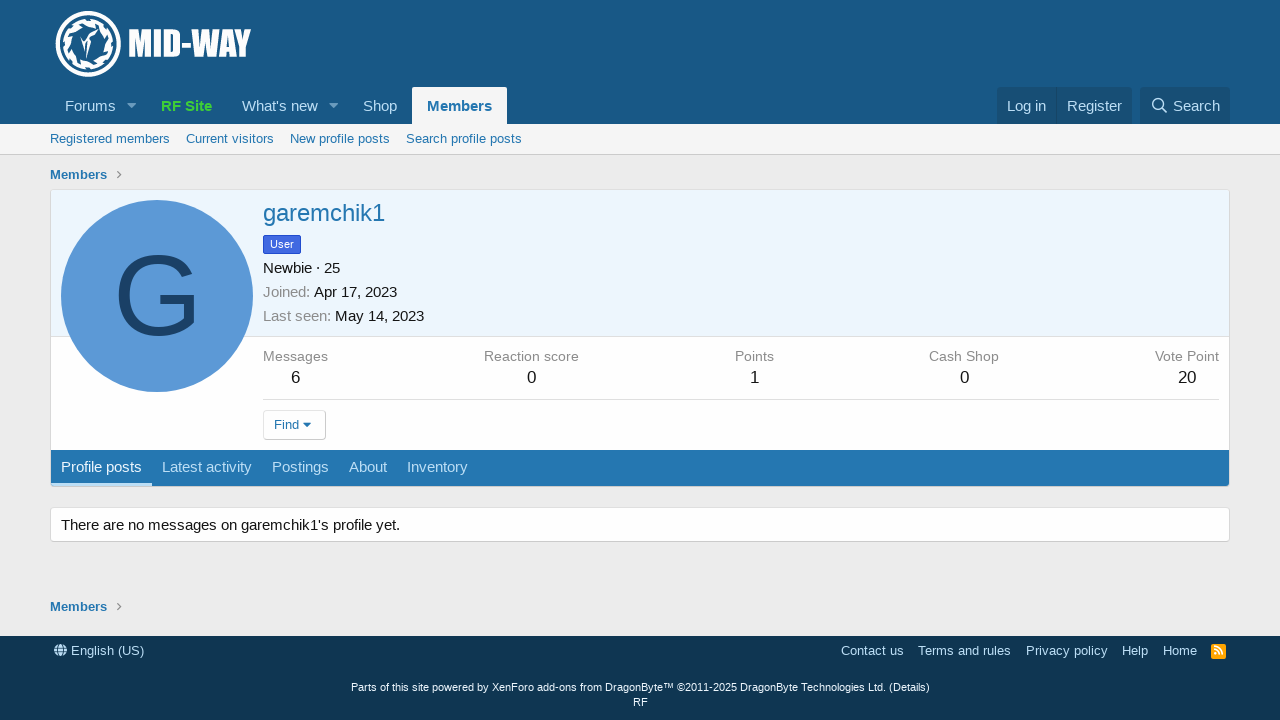

--- FILE ---
content_type: text/css
request_url: https://rfdb.x2game.net/assets/css/external.css
body_size: 301
content:
@import url(icon_grade.css);
@import url(icon_sprite.css);

.tooltip {
    display: contents;
}

.tooltip h3 {margin:12px 0;}

.tooltip .right {
  min-width: 220px;
  max-width: 500px;
  margin-left: 12px;
  transform: translate(0, -50%);
  padding: 0;
  color: #EEEEEE;
  background-color: #444444;
  font-weight: normal;
  font-size: 13px;
  border-radius: 8px;
  position: absolute;
  z-index: 99999999;
  box-sizing: border-box;
  box-shadow: 0 1px 8px rgba(0, 0, 0, 0.5);
  visibility: hidden;
  opacity: 0;
  transition: opacity 0.8s;
}

.tooltip:hover .right {
  visibility: visible;
  opacity: 1;
}

.tooltip .right img {
    width: 64px;
  
}
.tooltip .text-content {
    padding:0px 10px;
}

.tooltip_name {
    font-size: 14px;
    padding-right: 5px;
    font-weight: bold;
    text-align: center;
}

.tooltip_icon {
    width: 64px;
    height: 64px;
    padding-left: 5px;
    padding-top: 5px;
}

.tooltip_text {
    color: #8DACDA;
	padding-top: 3px;
	padding-right: 5px;
    /*width: 100px;*/
}

.tooltip_text_white {
    color: #ffffff;
	padding-top: 3px;
	padding-right: 5px;
    /*width: 100px;*/
}

.icon_wrapper {
    width: 64px;
    height: 64px;
	float: left;
	margin: 3px;
}

.iconset_wrapper_medium {
    position: relative;
    padding-top: 2px;
    height: 64px;
    width: 64px;
    text-align: center;
    vertical-align: middle;
    margin: auto;
}

.quantity_small {
   position: absolute;
    /* top: 15px; */
    width: 64px;
    margin-top: -20px;
    margin-left: 5px;
    height: 15px;
    margin-bottom: 2px;
    margin-right: 3px;
    color: #fff;
    text-shadow: 2px 1px 2px rgba(21,47,79,1),-2px 1px 2px rgba(21,47,79,1),1px 2px 2px rgba(21,47,79,1),1px -2px 2px rgba(21,47,79,1);
    font-weight: bold;
    font-size: 12px;
    vertical-align: middle;
}

.chance_small {
   position: absolute;
    /* top: 15px; */
    width: 64px;
    margin-top: -60px;
    margin-left: 5px;
    height: 15px;
    margin-bottom: 2px;
    margin-right: 3px;
    color: #fff;
    text-shadow: 2px 1px 2px rgba(21,47,79,1),-2px 1px 2px rgba(21,47,79,1),1px 2px 2px rgba(21,47,79,1),1px -2px 2px rgba(21,47,79,1);
    font-weight: bold;
    font-size: 12px;
    vertical-align: middle;
    
}

.zone-circle {
	position: absolute;
	width: 10px; height: 10px;
	/*border-radius: 10px;
	border: 5px solid red;*/
	background-image: url('//rfdb.x2game.net/data/maps/journal.png');
}

--- FILE ---
content_type: text/css
request_url: https://rfdb.x2game.net/assets/css/icon_grade.css
body_size: -348
content:
.glowbox0 {
	-moz-box-shadow: 0 0 5px 5px #ddd;
	-webkit-box-shadow: 0 0 5px 5px#ddd;
	box-shadow: inset 0px 0px 20px 0px #9E9E9E;
}

.glowbox1 {
	-moz-box-shadow: 0 0 5px 5px #ddd;
	-webkit-box-shadow: 0 0 5px 5px#ddd;
	box-shadow: inset 0px 0px 20px 0px #f6e83e;
}

.glowbox2 {
	-moz-box-shadow: 0 0 5px 5px #ddd;
	-webkit-box-shadow: 0 0 5px 5px#ddd;
	box-shadow: inset 0px 0px 20px 0px #4a1abd;
}

.glowbox3 {
	-moz-box-shadow: 0 0 5px 5px #ddd;
	-webkit-box-shadow: 0 0 5px 5px#ddd;
	box-shadow: inset 0px 0px 20px 0px #f6c23e;
}

.glowbox4 {
	-moz-box-shadow: 0 0 5px 5px #ddd;
	-webkit-box-shadow: 0 0 5px 5px#ddd;
	box-shadow: inset 0px 0px 20px 0px #224abe;
}	

.glowbox5 {
	-moz-box-shadow: 0 0 5px 5px #ddd;
	-webkit-box-shadow: 0 0 5px 5px#ddd;
	box-shadow: inset 0px 0px 20px 0px #ca7ccc;
}

.glowbox6 {
	-moz-box-shadow: 0 0 5px 5px #ddd;
	-webkit-box-shadow: 0 0 5px 5px#ddd;
	box-shadow: inset 0px 0px 20px 0px #224abe;
}

.glowbox7 {
	-moz-box-shadow: 0 0 5px 5px #ddd;
	-webkit-box-shadow: 0 0 5px 5px#ddd;
	box-shadow: inset 0px 0px 20px 0px #61ff39;
}

--- FILE ---
content_type: text/css
request_url: https://rfdb.x2game.net/assets/css/icon_sprite.css
body_size: -256
content:
.sprite_weapon {
	background-image: url('/data/items/item-1-1.png');
    background-repeat: no-repeat;
    width: 64px;
    height: 64px;
}

.sprite_jewel {
	background-image: url('/data/items/item-1-20.png');
    background-repeat: no-repeat;
    width: 64px;
    height: 64px;
}

.sprite_bullet {
	background-image: url('/data/items/item-1-5.png');
    background-repeat: no-repeat;
    width: 64px;
    height: 64px;
}

.sprite_res {
	background-image: url('/data/items/item-1-9.png');
    background-repeat: no-repeat;
    width: 64px;
    height: 64px;
}

.sprite_tool {
	background-image: url('/data/items/item-1-10.png');
    background-repeat: no-repeat;
    width: 64px;
    height: 64px;
}

.sprite_bag {
	background-image: url('/data/items/item-1-7.png');
    background-repeat: no-repeat;
    width: 64px;
    height: 64px;
}

.sprite_box_potions {
	background-image: url('/data/items/item-1-6.png');
    background-repeat: no-repeat;
    width: 64px;
    height: 64px;
}

.sprite_helmet {
	background-image: url('/data/items/item-1-14.png');
    background-repeat: no-repeat;
    width: 64px;
    height: 64px;
}

.sprite_upper {
	background-image: url('/data/items/item-1-15.png');
    background-repeat: no-repeat;
    width: 64px;
    height: 64px;
}

.sprite_lower {
	background-image: url('/data/items/item-1-16.png');
    background-repeat: no-repeat;
    width: 64px;
    height: 64px;
}

.sprite_gauntlet {
	background-image: url('/data/items/item-1-17.png');
    background-repeat: no-repeat;
    width: 64px;
    height: 64px;
}

.sprite_shoe{
	background-image: url('/data/items/item-1-18.png');
    background-repeat: no-repeat;
    width: 64px;
    height: 64px;
}

.sprite_shield{
	background-image: url('/data/items/item-1-19.png');
    background-repeat: no-repeat;
    width: 64px;
    height: 64px;
}

.sprite_ore{
	background-image: url('/data/items/item-1-8.png');
    background-repeat: no-repeat;
    width: 64px;
    height: 64px;
}

.sprite_booty_first {
	background-image: url('/data/items/item-1-13.png');
    background-repeat: no-repeat;
    width: 64px;
    height: 64px;
}

.sprite_booty_second {
	background-image: url('/data/items/item-1-38.png');
    background-repeat: no-repeat;
    width: 64px;
    height: 64px;
}

.sprite_booty_third {
	background-image: url('/data/items/item-1-40.png');
    background-repeat: no-repeat;
    width: 64px;
    height: 64px;
}

.sprite_mount{
	background-image: url('/data/items/item-1-39.png');
    background-repeat: no-repeat;
    width: 64px;
    height: 64px;
}

--- FILE ---
content_type: image/svg+xml
request_url: https://x2game.net/styles/default/xenforo/logo.svg
body_size: 2462
content:
<?xml version="1.0" encoding="utf-8"?>
<!-- Generator: Adobe Illustrator 20.1.0, SVG Export Plug-In . SVG Version: 6.00 Build 0)  -->
<svg version="1.1" id="Layer_1" xmlns="http://www.w3.org/2000/svg" xmlns:xlink="http://www.w3.org/1999/xlink" x="0px" y="0px"
	 viewBox="0 0 4096 1500" style="enable-background:new 0 0 4096 1500;" xml:space="preserve">
<style type="text/css">
	.st0{fill:#FCFCFC;}
</style>
<g>
	<g>
		<path class="st0" d="M813.1,98c38.6,6.9,77.7,11.8,115.7,21.1c254.8,62.5,451.2,280.9,487,540.4c48,347.3-172.4,662.4-515.6,737.1
			c-353.3,76.9-714-164.7-776.9-520.5C60.2,519,280.3,189.6,634.1,112.2c28.8-6.3,58.4-9.6,87.6-14.2C752.2,98,782.6,98,813.1,98z
			 M766.2,1323.2c313.2,0,567.9-252.5,570.8-560.6c3-317.5-251.4-576.5-564.3-577.4c-318.7-0.8-574.3,251.1-574.4,564.6
			C198.2,1068.8,450.2,1323.2,766.2,1323.2z"/>
		<path class="st0" d="M1227.8,817.5c12.1-8.1,23.4-15.6,34.7-23.2c1.9,0.7,3.9,1.3,5.8,2c-7.2,35.2-12.8,70.8-22,105.5
			c-15.2,57.3-42.9,108.9-77,157.4c-9.5,13.5-19.8,18.4-34.8,12.9c-16.1-5.9-26.6-0.2-37.4,12.5c-13.3,15.6-29.6,28.7-46.7,44.9
			c14.6,2.9,27.7,5.5,40.7,8.2c2.2,2.2,4.4,4.4,6.6,6.6c-5.1,1.9-11.2,2.7-15.3,5.9c-73.9,59.6-158,95.2-251.7,109.6
			c-13.5,2.1-19.7-4.6-24.4-14c-8.8-17.7-21.9-23.8-41.7-22.5c-19.8,1.3-39.9-1.6-63.5-2.9c9.1,13.6,17.1,25.5,28.9,43.2
			c-29.7-4.6-53.9-7.1-77.6-12.3c-69-15.4-131.8-44.6-189.1-86.2c-11.9-8.6-18.9-16.8-13-32.5c6.8-17.8,1.8-31.9-13.6-44.8
			c-15-12.6-27-28.9-42.1-45.6c-3.3,17-6.1,31.6-10,51.4c-14.4-19-26.8-34.1-37.8-50.3c-42.5-61.9-68.5-130.5-81.6-204.3
			c-3.2-17.8-0.4-30.9,17.2-38.9c13.5-6.2,17.5-16.8,16.5-31.9c-1.6-21.9-0.4-44-0.4-68c-10.9,7.5-22.5,15.4-40,27.4
			c5.9-33.3,9.3-61.4,15.9-88.8c15.2-63.1,42.8-120.7,80.2-174c10.7-15.2,20.9-25.2,40.3-17.3c15.2,6.1,25.1-0.3,35.5-11.8
			c14.2-15.6,30.8-29.1,48.2-45.3c-15.7-3.2-29.4-5.9-43-8.7c-0.9-2.1-1.8-4.2-2.7-6.3c34.7-21.8,68.4-45.3,104.3-64.9
			c47.6-26.1,99.6-40.4,153.2-49.2c11.7-1.9,20.4-0.2,25.7,10.9c9.9,20.8,25.8,26.8,48.7,24.4c19.4-2,39.3,1.5,61.4,2.7
			c-9.2-13.8-17.4-26.1-27.3-40.8c56.7,2.4,108.4,14.4,156.7,36.5c38.1,17.5,73.4,41,109.8,61.9c10.8,6.2,15.6,14.2,10.7,27.4
			c-7.2,19.4-2.7,34.7,15.1,48c14.7,11,26.1,26.4,41.4,42.5c3.3-15.1,6.2-28.5,10.1-46.6c12.1,15.7,22.7,28.5,32.3,42
			c46,64.8,74.1,136.8,86.6,215.2c2.3,14.5,1,25.6-13.7,32.4c-18.1,8.4-23,22.6-20.7,42.2C1229.5,778.2,1227.8,796.9,1227.8,817.5z
			 M1070.6,921.5c11-44,24-86.8,31.5-130.5c3.5-20.3,8.1-38.2,19.6-55.2c16.6-24.6,32.4-49.8,47.9-75.2c3.4-5.5,7.4-13.4,5.9-18.6
			c-6.8-22.8-15.5-45-25.3-72.5c-21.6,33.6-39.8,62-56.9,88.6c-17.8-32.8-29.8-67.6-52.2-93.5c-32.5-37.6-45.6-80.5-53.7-126.9
			c-2.2-12.9-5.1-25.8-8.7-38.4c-1.6-5.6-4.4-12.9-8.8-15.3c-20.4-10.8-41.6-20.2-66.9-32.1c8,38.5,14.8,71.6,21.2,102.4
			c-33.8-10.1-66.3-26.1-99.7-28.5c-51.9-3.7-92.8-27.1-133.2-55c-9.7-6.7-19.4-13.3-29.7-18.9c-5.1-2.8-12.3-5.7-17.2-4.2
			c-22.2,7-44,15.5-70.2,25c32.2,21.3,60.4,39.9,85.4,56.4c-35.3,20.4-72.6,36.7-103.4,61.3c-26.7,21.2-54.5,33.2-86.8,39.1
			c-21,3.9-41.9,8.6-62.7,13.6c-6.4,1.6-15.3,3.8-17.9,8.6c-11.3,20.7-20.7,42.5-33.1,68.6c38.5-8,70.6-14.7,102.4-21.4
			c-10.4,33.5-27.4,65.2-28.7,97.5c-2.2,53.8-26.5,95.6-54.8,137.4c-6.6,9.7-13.1,19.6-18.6,29.9c-2.7,5.1-5.3,12.2-3.8,17.1
			c6.6,21.4,14.7,42.4,24,68.2c21.2-33.3,39.3-61.8,59.4-93.5c17.7,54.8,43.7,99.8,79.9,138.9c3.9,4.2,5.7,10.9,7.1,16.8
			c8.4,35.6,16.2,71.4,24.6,107c1.4,5.8,3.2,13.9,7.4,16.1c21.3,11.4,43.4,21.2,69.8,33.8c-8.3-39.1-15.3-71.8-22.2-104
			c31.7,10.2,61.9,27,92.9,28.5c55.9,2.8,99.6,28.2,142.8,58.3c8.5,5.9,17.3,11.5,26.2,16.8c4.1,2.4,9.5,6.5,12.9,5.4
			c24.9-7.7,49.5-16.6,79-26.8c-34.7-21.8-63.2-39.6-90.1-56.5c32.9-18.2,69.2-31.6,96.8-55.2c33.5-28.7,71.3-39.8,112-47.7
			c10.2-2,20.2-4.4,30.3-6.8c34.5-8.1,59-40,59.9-79C1132,908.2,1099.9,915.2,1070.6,921.5z"/>
		<path class="st0" d="M975.4,458.8c-26.2,39.3-50.2,76.4-75.8,112.4c-4.6,6.5-16.1,8.2-24.5,11.9c-21.2,9.3-45.3,14.7-62.9,28.4
			c-30.7,23.9-30.9,46-2.8,72.2c15.2,14.2,16.2,26.4,10.7,44.8c-30.6,101.7-60,203.7-89.8,305.6c-1.8,6.3-4.1,12.4-9.5,17.9
			c10.8-119.5,21.6-239.1,32.9-364c-32,26-46.1,56.8-48.1,91.5c-2.5,43.3-0.6,86.9-3.9,131.3c-30.9-99.4-61.8-198.8-92.7-298.1
			c1.2-0.5,2.3-1,3.5-1.4c3.9,7.6,7.4,15.4,11.7,22.7c11,18.3,21.1,37.3,34.1,54.2c15.9,20.7,26,20.6,43.6,1.8
			c8.9-9.5,17-20.1,23.9-31.2c14.2-22.9,29.1-45.6,40.3-69.9c13.5-29.3,34.2-49.8,62.5-63.4c43.5-21,87.1-41.5,130.8-62
			C963.4,461.5,968.1,460.8,975.4,458.8z"/>
	</g>
	<g>
		<path class="st0" d="M2028,463.7v545.8h-124.1l-0.2-368.5l-49.4,368.5h-88l-52.1-360.1l-0.2,360.1h-124.1V463.7h183.7
			c5.4,32.8,11.1,71.5,16.8,116l20.2,138.8l32.6-254.9H2028z"/>
		<path class="st0" d="M2226.9,463.7v545.8H2085V463.7H2226.9z"/>
		<path class="st0" d="M2283.9,463.7h106.2c68.6,0,114.9,3.1,139.1,9.4c24.2,6.3,42.5,16.6,55.1,31c12.6,14.4,20.5,30.4,23.6,48
			c3.1,17.6,4.7,52.3,4.7,104v191.2c0,49-2.3,81.8-6.9,98.3c-4.6,16.5-12.6,29.4-24.1,38.8c-11.5,9.3-25.6,15.8-42.5,19.6
			c-16.9,3.7-42.3,5.6-76.2,5.6h-179V463.7z M2425.8,557.1v359c20.4,0,33-4.1,37.8-12.3c4.7-8.2,7.1-30.5,7.1-66.9V624.9
			c0-24.7-0.8-40.6-2.4-47.5c-1.6-7-5.2-12.1-10.8-15.3C2451.9,558.7,2441.3,557.1,2425.8,557.1z"/>
		<path class="st0" d="M2828.3,738.8v94.1h-179v-94.1H2828.3z"/>
		<path class="st0" d="M3403.2,463.7l-63.2,545.8h-177.2c-16.2-83.9-30.5-179.3-43-286.2c-5.7,45.9-18.9,141.3-39.6,286.2H2904
			l-63.5-545.8h137.9l15,190.4l14.5,184.1c5.2-95.3,18.3-220.1,39.2-374.6h147.4c2,16,7.1,76,15.5,180l15.7,207.7
			c8.1-132.1,21.3-261.4,39.6-387.7H3403.2z"/>
		<path class="st0" d="M3669.8,463.7l81.2,545.8h-145.1l-7.6-98.1h-50.8l-8.5,98.1h-146.7l72.4-545.8H3669.8z M3594.5,814.7
			c-7.2-61.8-14.4-138.2-21.6-229.2c-14.5,104.5-23.5,180.9-27.2,229.2H3594.5z"/>
		<path class="st0" d="M4036,463.7L3932.5,812v197.6H3801V812l-99.8-348.3h130.4c20.4,106.5,31.9,178.2,34.5,215.1
			c7.9-58.2,21-129.9,39.5-215.1H4036z"/>
	</g>
</g>
</svg>
